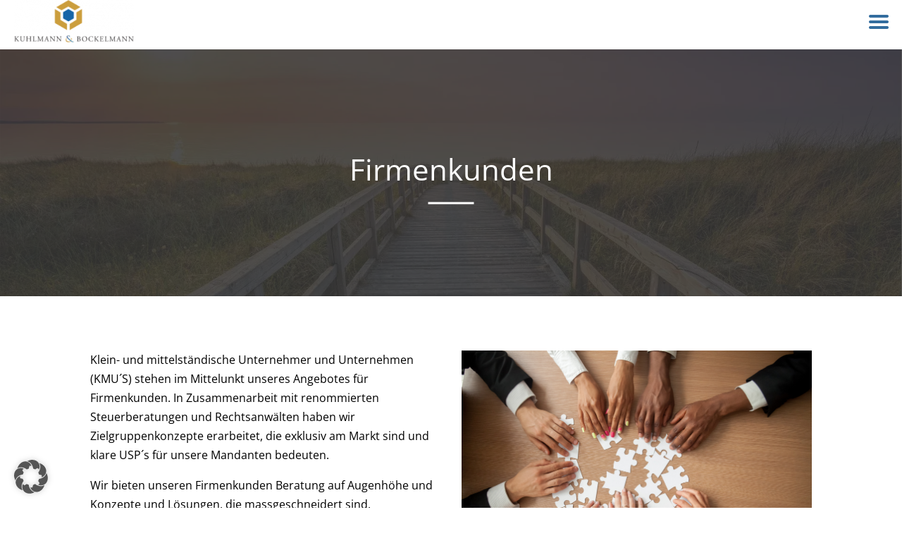

--- FILE ---
content_type: text/css
request_url: https://kuhlmann-bockelmann.de/wp-content/themes/divi-child/style.css?ver=4.27.5
body_size: 42532
content:
/*
Theme Name:     Divi Child
Author:         Elegant Themes
Template: Divi
Text Domain:	   divi-child
Description:    Smart. Flexible. Beautiful. Divi is the most powerful theme in our collection.
*/
/* This file was modified 2019-10-13 by Aspen Grove Studios to customize metadata in header comment */

::-webkit-input-placeholder { /* Chrome/Opera/Safari */
	opacity:1;
}
::-moz-placeholder { /* Firefox 19+ */
	opacity:1;
}
:-ms-input-placeholder { /* IE 10+ */
	opacity:1;
}
:-moz-placeholder { /* Firefox 18- */
	opacity:1;
}
.pt0{
	padding-top: 0!important
}
.pt10{
	padding-top: 10px!important
}
.pt20{
	padding-top: 20px!important
}
.pt30{
	padding-top: 30px!important
}
.pt40{
	padding-top: 40px!important
}
.pt50{
	padding-top: 50px!important
}
.pb0{
	padding-bottom: 0!important
}
.pb10{
	padding-bottom: 10px!important
}
.pb20{
	padding-bottom: 20px!important
}
.pb30{
	padding-bottom: 30px!important
}
.pb40{
	padding-bottom: 40px!important
}
.pb50{
	padding-bottom:50px!important
}
.mt0{
	margin-top: 0!important
}
.mt10{
	margin-top: 10px!important
}
.mt20{
	margin-top: 20px!important
}
.mt30{
	margin-top: 30px!important
}
.mt40{
	margin-top: 40px!important
}
.mt50{
	margin-top: 50px!important
}
.mb0{
	margin-bottom: 0!important
}
.mb10{
	margin-bottom: 10px!important
}
.mb20{
	margin-bottom: 20px!important
}
.mb30{
	margin-bottom: 30px!important
}
.mb40{
	margin-bottom: 40px!important
}
.mb50{
	margin-bottom: 50px!important
}
.dn{
	display: none!important
}
.et_pb_button.primary_btn,
.primary_btn,
.wpkontakt_forms .wpforms-submit{
	transition: all 0.3s;
    background: #01348B;
    box-shadow: 0px 10px 25px rgba(1,52,139,0.15);
    padding: 17px 25px!important;
    display: inline-block;
    border-radius: 2px;
    border: 1px solid #01348B;
    cursor: pointer;
    font-weight: bold;
    font-size: 14px;
    color: #fff;
    line-height: 1.3!important;
    overflow: hidden;
    text-align: center;
    min-width: 200px;
}
.et_pb_button.primary_btn:hover,
.primary_btn:hover{
	border: 1px solid #01348B;
	color: #01348B;
	background: rgba(0,0,0,0);
}
.et_pb_button.primary_btn:hover:after,
.primary_btn:hover:after,
.et_pb_button.secondary_btn:hover:after,
.secondary_btn:hover:after{
	display: none;
}
.et_pb_button.secondary_btn,
.secondary_btn{
	transition: all 0.3s;
    background: rgba(0,0,0,0);
    padding: 17px 25px!important;
    display: inline-block;
    border-radius: 2px;
    border: 1px solid #01348B;
    cursor: pointer;
    font-weight: bold;
    font-size: 14px;
    color: #01348B;
    line-height: 1.3!important;
    overflow: hidden;
    text-align: center;
    min-width: 200px;
}
.et_pb_button.secondary_btn:hover,
.secondary_btn:hover{
	border: 1px solid #01348B;
	color: #fff;
	background: #01348B;
}
ul.social_link{
	display: flex;
	flex-wrap: wrap;
	align-items: center;
}
ul.social_link li{
	margin-right: 7px
}
ul.social_link a{
	display: block;
	background: #01348B;
	color: #fff;
	height: 30px;
	width: 30px;
	line-height: 30px;
	text-align: center;
	transition: all 0.3s;
	border:1px solid #01348B;
}
ul.social_link a:hover{
	border:1px solid #01348B;
	background: rgba(0,0,0,0);
	color:#01348B;
}
.footer_blurb_module .et_pb_main_blurb_image{
    width: 30px;
    margin-right: 10px;
    margin-bottom: 0;
}
.footer_blurb_module .et_pb_blurb_container {
    width: calc(100% - 40px);
    padding-left: 0;
}
.footer_blurb_module .et_pb_blurb_content {
    display: flex;
    flex-wrap: wrap;
    align-items: center;
}
.wpkontakt_forms input[type='text'], 
.wpkontakt_forms input[type='tel'], 
.wpkontakt_forms input[type='email'], 
.wpkontakt_forms select, .wpkontakt_forms textarea {
    width: 100%!important;
    border: none!important;
    border-bottom: 2.06672px solid rgba(196, 196, 196, 0.2)!important;
    font-size: 16px!important;
    transition: all 0.3s!important;
    margin-bottom: 5px!important;
    max-width: 100%!important;
    height: auto!important;
}
.wpkontakt_forms div.wpforms-container-full .wpforms-form .wpforms-captcha-math input {
    width: 100px!important;
}
.wpkontakt_forms .wpforms-field-checkbox a, 
.wpforms_das_sind .wpforms-field-checkbox a, 
.wpforms_kunden .wpforms-field-checkbox a {
    color: #2D334A;
    text-decoration: underline;
}
.sidebarbox{
	position: fixed;
    top: 50%;
    right: 0;
    transform: translate(0,-50%);
    z-index: 99999;
}
.sidebarbox ul{
	list-style: none!important;
	padding: 0!important
}
.sidebarbox{
    display: block;
    background: #01348b;
    border-bottom: 1px solid #fff;
    font-size: 18px;
    padding:15px 10px;
    color: #fff;
    transform: translate(calc(100% - 80px),-50%);
    transition: all 0.3s;
    padding-left: 80px;
    max-width: 350px;
}
.sidebarbox h4{
	font-weight: bold;
    color: #fff;
    line-height: 1.2;
}
.sidebarbox p{
    line-height: 1.5;
    color: #fff;
    font-size: 16px;
}
.sidebarbox li:last-child a{
	border-bottom: none;
}
.sidebarbox .sidebar-box-image{
	display: inline-block;
    margin-right: 20px;
    position: absolute;
    left: 10px;
    top: 50%;
    transform: translate(0,-50%);
    height: 50px;
    width: 50px;
    margin-left: 10px;
}
.sidebarbox:hover{
	transform: translate(0,-50%);
}
.sidebarbox a{
    color: #fff;
    text-decoration: underline;
    margin-top: 10px;
    display: inline-block;
    font-weight: bold;
    font-size: 18px;
}
@font-face {
    font-family: 'Roboto Slab';
    src: url('/wp-content/themes/divi-child/fonts/RobotoSlab-Bold.woff2') format('woff2'),
        url('/wp-content/themes/divi-child/fonts/RobotoSlab-Bold.woff') format('woff');
    font-weight: bold;
    font-style: normal;
    font-display: swap;
}
@font-face {
    font-family: 'Roboto Slab';
    src: url('/wp-content/themes/divi-child/fonts/RobotoSlab-Black.woff2') format('woff2'),
        url('/wp-content/themes/divi-child/fonts/RobotoSlab-Black.woff') format('woff');
    font-weight: 900;
    font-style: normal;
    font-display: swap;
}
@font-face {
    font-family: 'Roboto Slab';
    src: url('/wp-content/themes/divi-child/fonts/RobotoSlab-ExtraBold.woff2') format('woff2'),
        url('/wp-content/themes/divi-child/fonts/RobotoSlab-ExtraBold.woff') format('woff');
    font-weight: bold;
    font-style: normal;
    font-display: swap;
}
@font-face {
    font-family: 'Roboto Slab';
    src: url('/wp-content/themes/divi-child/fonts/RobotoSlab-Light.woff2') format('woff2'),
        url('/wp-content/themes/divi-child/fonts/RobotoSlab-Light.woff') format('woff');
    font-weight: 300;
    font-style: normal;
    font-display: swap;
}
@font-face {
    font-family: 'Roboto Slab';
    src: url('/wp-content/themes/divi-child/fonts/RobotoSlab-ExtraLight.woff2') format('woff2'),
        url('/wp-content/themes/divi-child/fonts/RobotoSlab-ExtraLight.woff') format('woff');
    font-weight: 200;
    font-style: normal;
    font-display: swap;
}
@font-face {
    font-family: 'Roboto Slab';
    src: url('/wp-content/themes/divi-child/fonts/RobotoSlab-Thin.woff2') format('woff2'),
        url('/wp-content/themes/divi-child/fonts/RobotoSlab-Thin.woff') format('woff');
    font-weight: 100;
    font-style: normal;
    font-display: swap;
}
@font-face {
    font-family: 'Roboto Slab';
    src: url('/wp-content/themes/divi-child/fonts/RobotoSlab-Medium.woff2') format('woff2'),
        url('/wp-content/themes/divi-child/fonts/RobotoSlab-Medium.woff') format('woff');
    font-weight: 500;
    font-style: normal;
    font-display: swap;
}
@font-face {
    font-family: 'Roboto Slab';
    src: url('/wp-content/themes/divi-child/fonts/RobotoSlab-SemiBold.woff2') format('woff2'),
        url('/wp-content/themes/divi-child/fonts/RobotoSlab-SemiBold.woff') format('woff');
    font-weight: 600;
    font-style: normal;
    font-display: swap;
}
@font-face {
    font-family: 'Roboto Slab';
    src: url('/wp-content/themes/divi-child/fonts/RobotoSlab-Regular.woff2') format('woff2'),
        url('/wp-content/themes/divi-child/fonts/RobotoSlab-Regular.woff') format('woff');
    font-weight: normal;
    font-style: normal;
    font-display: swap;
}
@font-face {
    font-family: 'Open Sans';
    src: url('/wp-content/themes/divi-child/fonts/OpenSans-BoldItalic.woff2') format('woff2'),
        url('/wp-content/themes/divi-child/fonts/OpenSans-BoldItalic.woff') format('woff');
    font-weight: bold;
    font-style: italic;
    font-display: swap;
}
@font-face {
    font-family: 'Open Sans';
    src: url('/wp-content/themes/divi-child/fonts/OpenSans-Bold.woff2') format('woff2'),
        url('/wp-content/themes/divi-child/fonts/OpenSans-Bold.woff') format('woff');
    font-weight: bold;
    font-style: normal;
    font-display: swap;
}
@font-face {
    font-family: 'Open Sans';
    src: url('/wp-content/themes/divi-child/fonts/OpenSans-ExtraBold.woff2') format('woff2'),
        url('/wp-content/themes/divi-child/fonts/OpenSans-ExtraBold.woff') format('woff');
    font-weight: bold;
    font-style: normal;
    font-display: swap;
}
@font-face {
    font-family: 'Open Sans';
    src: url('/wp-content/themes/divi-child/fonts/OpenSans-Medium.woff2') format('woff2'),
        url('/wp-content/themes/divi-child/fonts/OpenSans-Medium.woff') format('woff');
    font-weight: 500;
    font-style: normal;
    font-display: swap;
}
@font-face {
    font-family: 'Open Sans';
    src: url('/wp-content/themes/divi-child/fonts/OpenSans-Italic.woff2') format('woff2'),
        url('/wp-content/themes/divi-child/fonts/OpenSans-Italic.woff') format('woff');
    font-weight: normal;
    font-style: italic;
    font-display: swap;
}
@font-face {
    font-family: 'Open Sans';
    src: url('/wp-content/themes/divi-child/fonts/OpenSans-Regular.woff2') format('woff2'),
        url('/wp-content/themes/divi-child/fonts/OpenSans-Regular.woff') format('woff');
    font-weight: normal;
    font-style: normal;
    font-display: swap;
}
@font-face {
    font-family: 'Open Sans';
    src: url('/wp-content/themes/divi-child/fonts/OpenSans-Light.woff2') format('woff2'),
        url('/wp-content/themes/divi-child/fonts/OpenSans-Light.woff') format('woff');
    font-weight: 300;
    font-style: normal;
    font-display: swap;
}
@font-face {
    font-family: 'Open Sans';
    src: url('/wp-content/themes/divi-child/fonts/OpenSans-ExtraBoldItalic.woff2') format('woff2'),
        url('/wp-content/themes/divi-child/fonts/OpenSans-ExtraBoldItalic.woff') format('woff');
    font-weight: bold;
    font-style: italic;
    font-display: swap;
}
@font-face {
    font-family: 'Open Sans';
    src: url('/wp-content/themes/divi-child/fonts/OpenSans-MediumItalic.woff2') format('woff2'),
        url('/wp-content/themes/divi-child/fonts/OpenSans-MediumItalic.woff') format('woff');
    font-weight: 500;
    font-style: italic;
    font-display: swap;
}
@font-face {
    font-family: 'Open Sans';
    src: url('/wp-content/themes/divi-child/fonts/OpenSans-LightItalic.woff2') format('woff2'),
        url('/wp-content/themes/divi-child/fonts/OpenSans-LightItalic.woff') format('woff');
    font-weight: 300;
    font-style: italic;
    font-display: swap;
}
@font-face {
    font-family: 'Open Sans';
    src: url('/wp-content/themes/divi-child/fonts/OpenSans-SemiBold.woff2') format('woff2'),
        url('/wp-content/themes/divi-child/fonts/OpenSans-SemiBold.woff') format('woff');
    font-weight: 600;
    font-style: normal;
    font-display: swap;
}
@font-face {
    font-family: 'Open Sans';
    src: url('/wp-content/themes/divi-child/fonts/OpenSans-SemiBoldItalic.woff2') format('woff2'),
        url('/wp-content/themes/divi-child/fonts/OpenSans-SemiBoldItalic.woff') format('woff');
    font-weight: 600;
    font-style: italic;
    font-display: swap;
}
body,
body p,
body p a,
body a,
body ul li,
body ul li a,
body h1,
body h2,
body h3,
body h4,
body h5,
body h6{
	font-family: 'Open Sans', sans-serif !important;
}
body .fonts_roboto h4,
body .fonts_roboto h2,
body .fonts_roboto .et_pb_blurb_description,
body .fonts_roboto .et_pb_blurb_description p{
	font-family: 'Roboto Slab', sans-serif !important;
}
.full_image_width .et_pb_image_wrap, 
.full_image_width .et_pb_image_wrap img {
    width: 100% !important;
    max-width: 100% !important;
}
.fonts_20 p, 
.fonts_20 strong,
.custom_toggel_block .et_pb_module.et_pb_toggle .et_pb_toggle_content strong{
  font-weight: 600 !important;
}
.fonts_20 .et_pb_code_inner, 
.fonts_20 .et_pb_code_inner p,
.fonts_20 .et_pb_text_inner, 
.fonts_20 .et_pb_text_inner p,
.fonts_20 .et_pb_blurb_description,
.fonts_20 .et_pb_blurb_description p,
.five_col_blurb .et_pb_blurb_description, 
.five_col_blurb .et_pb_blurb_description p,
.softwarewelt_blurb .et_pb_blurb_description, 
.softwarewelt_blurb .et_pb_blurb_description p,
.circle_list_class ul li,
.round_circle_list_class ul li,
.custom_toggel_block .et_pb_module.et_pb_toggle .et_pb_toggle_content,
.custom_toggel_block .et_pb_module.et_pb_toggle .et_pb_toggle_content p,
.custom_faq_section_row .et_pb_module.et_pb_toggle .et_pb_toggle_content, 
.custom_faq_section_row .et_pb_module.et_pb_toggle .et_pb_toggle_content p,
.nachh_blurb .et_pb_blurb_container .et_pb_blurb_description, 
.nachh_blurb .et_pb_blurb_container .et_pb_blurb_description p,
.touch_info_blurb .et_pb_blurb_description,
.touch_info_blurb .et_pb_blurb_description p,
.kontakt_blurb .et_pb_blurb_container .et_pb_module_header,
.number_blurb .et_pb_blurb_container .et_pb_blurb_description, 
.number_blurb .et_pb_blurb_container .et_pb_blurb_description p,
.proinfo_blurb .et_pb_blurb_description, 
.proinfo_blurb .et_pb_blurb_description p{
    font-size: 16px !important;
	font-weight: 400 !important;
	color: #000;
	line-height: 27px;
}
body .white_text h1,
body .white_text h2,
body .white_text h3,
body .white_text h4,
body .white_text h5,
body .white_text h6,
body .white_text .et_pb_text_inner,
body .white_text .et_pb_text_inner p,
body .white_text .et_pb_text_inner ul li,
body .white_text .et_pb_text_inner ul li a {
    color: #fff !important;
}
body .text_center h1,
body .text_center h2,
body .text_center h3,
body .text_center h4,
body .text_center h5,
body .text_center h6,
.text_center .et_pb_text_inner {
    text-align: center;
}
body .text_right h1,
body .text_right h2,
body .text_right h3,
body .text_right h4,
body .text_right h5,
body .text_right h6,
.text_right .et_pb_text_inner {
    text-align: right;
}
.common_htags h1 {
    font-size: 38px !important;
    font-weight: 600;
	color: #333;
	line-height: 135%;
}
.common_htags h2{
    font-size: 28px !important;
    font-weight: 600;
	color: #333;
	line-height: 130%;
}
.common_htags h3 {
    font-size: 28px;
	font-weight: 600;
	color: #333;
}
.common_htags h4 {
    font-size: 24px;
	font-weight: 600;
	color: #333;
	line-height: 36px;
}
.common_htags h6 {
  font-size: 22px;
  font-weight: 400;
  color: #333;
  font-family: 'Roboto Slab' !important;
  text-transform: inherit;
}
.common_htags h2 span {
  display: block;
  font-weight: 300;
}
.et_pb_blurb_content {
  max-width: 100% !important;
}
body #page-container .et_pb_section .et_pb_button.common_button.common_full_width_button{
	width:100% !important;
}
body #page-container .et_pb_section .et_pb_button.common_button,
body #page-container .et_pb_section .wpforms-submit,
.home_main_section_slider .et_pb_button_wrapper a.et_pb_button.et_pb_more_button{
  border: 1px solid #336D9E !important;
  color: #fff !important;
  background: #336D9E !important;
  padding: 10px 25px !important;
  border-radius: 30px !important;
  font-size: 16px;
  letter-spacing: 0.02em;
  min-width: 230px;
  font-weight: 500;
  position: relative;
  text-align: center;
  transition: all 300ms ease 0ms;
}
body #page-container .et_pb_section .et_pb_button.common_button.common_green_btn{
	border: 1px solid #246B26 !important;
	background: #246B26 !important;
}
body #page-container .et_pb_section .et_pb_button.common_button.common_green_btn:hover{
	border: 1px solid #246B26 !important;
	background: transparent !important;
	color: #246B26 !important;
}
body #page-container .et_pb_section .et_pb_button.common_button:hover,
body #page-container .et_pb_section .wpforms-submit:hover,
.home_main_section_slider .et_pb_button_wrapper a.et_pb_button.et_pb_more_button:hover{
	border: 1px solid #DCDCDC !important;
	background: #DCDCDC !important;
	padding: 10px 25px !important;
	color: #000 !important;
}
body #page-container .et_pb_section .wpforms-submit, 
body #page-container .et_pb_section .wpforms-submit:hover {
  padding: 12px 16px !important;
  font-size: 16px !important;
}
.contact_main_section_col_right .wpforms-form .wpforms-field-container .wpforms-field input[type='text'], 
.contact_main_section_col_right .wpforms-form .wpforms-field-container .wpforms-field input[type='tel'], 
.contact_main_section_col_right .wpforms-form .wpforms-field-container .wpforms-field input[type='email'], 
.contact_main_section_col_right .wpforms-form .wpforms-field-container .wpforms-field input[type='url'],
.contact_main_section_col_right .wpforms-form .wpforms-field-container .wpforms-field select, 
.contact_main_section_col_right .wpforms-form .wpforms-field-container .wpforms-field textarea{
	width: 100% !important;
	max-width: 100% !important;
	background: #fff;
	border-radius: 1px;
	color: rgba(0, 0, 0, 0.25);
	font-size: 15px;
	font-weight: 400;
	height: 45px;
	border: 1px solid #cbd6e2 !important;
	padding: 10px 15px;
}
.contact_main_section_col_right .wpforms-form .wpforms-field-container .wpforms-field textarea{
	height:150px !important;
}
.contact_main_section_col_right #wpforms-54444 {
  margin-bottom: 0 !important;
}
body .contact_main_section_col_right .wpforms-form .wpforms-field-container .wpforms-field-label {
  font-size: 16px !important;
  font-weight: 500;
  color: #00 !important;
}
.et_pb_menu--without-logo .et_pb_menu__menu > nav > ul > li {
  margin-top: 0 !important;
}
.header_main_menu .et_pb_menu__wrap {
  background: transparent !important;
}
.header_main_menu .et_pb_menu__menu,
.header_main_menu .et_pb_menu__menu .et-menu-nav,
.header_main_menu .et_pb_menu__menu .et-menu-nav ul.et-menu {
  width: 100%;
  justify-content: flex-end;
  align-items: center;
}
.header_main_menu .et_pb_menu__menu .et-menu-nav{
	width: 100%;
}
.header_main_menu .et_pb_menu__menu .et-menu-nav ul.et-menu .menu-item.current-menu-item > a{
	color: #0274be !important;
}
.header_main_menu .et_pb_menu__menu .et-menu-nav ul.et-menu .menu-item a {
  display: block !important;
  font-size: 13px;
  text-align: center;
  padding: 5px;
  margin: 0;
  line-height: 24px;
  color: #000 !important;
  font-weight: 400;
  text-transform: uppercase;
}
.header_main_menu .et_pb_menu__menu .et-menu-nav ul.et-menu .menu-item a:hover{
	color: #0274be !important;
}
.header_main_menu .et-menu .menu-item-has-children > a:first-child::after {
  content: "\33" !important;
  font-family: etmodules !important;
  top: 50%;
  right: 0;
  transform: translate(80%,-55%);
  font-weight: 400;
  font-size: 22px;
}
.et-db #et-boc .et-l .header_main_menu .et_pb_menu__wrap .et_pb_menu__menu .et-menu-nav ul.sub-menu {
  background: #fff !important;
  border: 1px solid #eaeaea !important;
  width: 320px !important;
  padding-top: 7px !important;
  padding-bottom: 7px !important;
}
.et-db #et-boc .et-l .header_main_menu .et_pb_menu__menu .et-menu-nav ul.et-menu .menu-item a:hover{
	background-color: transparent !important;
	opacity: 1;
}
.et-db #et-boc .et-l .header_main_menu .et_pb_menu__wrap .et_pb_menu__menu .et-menu-nav ul.sub-menu li {
  border-bottom: 0 !important;
  width: 100% !important;
  border-bottom: 1px solid #eaeaea !important;
}
.et-db #et-boc .et-l .header_main_menu .et_pb_menu__wrap .et_pb_menu__menu .et-menu-nav ul.sub-menu li.current-menu-item a,
.et-db #et-boc .et-l .header_main_menu .et_pb_menu__wrap .et_pb_menu__menu .et-menu-nav ul.sub-menu li:hover a{
	color: #1766a8 !important;
}
.et-db #et-boc .et-l .header_main_menu .et_pb_menu__wrap .et_pb_menu__menu .et-menu-nav ul.sub-menu li:last-child {
  border-bottom: 0px solid #fff !important;
}
.et-db #et-boc .et-l .header_main_menu .et_pb_menu__wrap .et_pb_menu__menu .et-menu-nav ul.sub-menu li a {
  color: rgba(0, 0, 0, 0.85) !important;
  text-align: left !important;
  display: block;
  width: 270px;
  padding: 8px 0;
}
.header_main_menu ul.et-menu li:hover ul.sub-menu li a::before{
	display:none;
}
.header_main_menu .et_pb_menu__menu .et-menu-nav ul.et-menu .menu-item.kontakt_menu_button a {
  background: #1766a8 !important;
  color: #fff !important;
  padding: 9px 28px !important;
  display: inline-block !important;
  font-weight: 400;
  border:1px solid #1766a8 !important;
}
.et-db #et-boc .et-l .header_main_menu .et_pb_menu__menu .et-menu-nav ul.et-menu .menu-item.kontakt_menu_button a:hover{
	background: transparent !important;
	color: #1766a8 !important;
	border:1px solid #1766a8 !important;
}
.hed_top_menu ul {
  list-style: none;
  padding: 0;
  display: flex;
  justify-content: flex-end;
}
.hed_top_menu ul li a {
  color: #fff;
  display: block;
  font-size: 15px;
  transition: all 0.3s;
  margin-left: 1rem;
}

.hed_top_menu ul li a:hover,
.footer_menu_list ul li a:hover,
.foo_blurb .et_pb_blurb_content h4.et_pb_module_header a:hover {
  text-decoration: underline;
}
.header_Top_section .et_pb_row {
  padding: 10px 0;
}
.header_main_section_row {
  display: flex;
  align-items: center;
  padding: 10px 0 !important;
}
.foo_blurb .et_pb_blurb_content {
  display: flex;
  align-items: center;
}
.foo_blurb .et_pb_blurb_content .et_pb_main_blurb_image {
  margin: 0 !important;
}
.foo_blurb .et_pb_blurb_content .et_pb_main_blurb_image .et-pb-icon {
  font-size: 20px;
}
.foo_blurb .et_pb_blurb_content h4.et_pb_module_header {
  padding: 0;
  font-size: 16px;
  transition: all 0.3s;
  color:#fff !important;
}
.foo_blurb .et_pb_blurb_content .et_pb_blurb_container {
  padding: 0;
}
.footer_menu_list ul {
  list-style: none;
  padding: 0;
}
.footer_menu_list ul li a {
  color: #fff;
  font-size: 16px;
  transition: all 0.3s;
  margin-bottom: 5px !important;
  display: inline-block;
}
.footer_main_section_row .et_pb_module.et_pb_text.common_htags {
  margin-bottom: 1rem !important;
}
.footer_social_block ul {
  list-style: none;
  padding: 0;
  display: flex;
  justify-content: flex-end;
}
.footer_social_block ul li a {
  color: #fff;
  margin-left: 2.5rem;
}
.footer_Bottom_section_row {
  padding: 10px 0 !important;
}
.footer_Bottom_section {
  border-top: 1px solid #3d3d3d !important;
}
.footer_main_section {
  padding: 1.5rem 0 !important;
}
.home_main_section_slider h2.et_pb_slide_title, 
.home_main_section_slider h2.et_pb_slide_title a {
  font-size: 36px;
  font-weight: 700;
  letter-spacing: 0.4px;
  line-height: 105%;
}
.home_main_section_slider .et_pb_slide_description {
  padding: 15rem 0 !important;
}
.home_main_section_slider .et_pb_button_wrapper {
  margin-top: 1rem;
}
.leben_blurb h4.et_pb_module_header {
  font-weight: 700;
  font-size: 16px;
  text-align: center;
}
.read_more_btn {
  display: inline-block;
  color: #336d9e;
  font-weight: 500;
}
.read_more_btn.intro_active {
  margin-top: 1rem;
}
.imgae_over_hed {
  display: flex;
  align-items: center;
  justify-content: center;
  min-height: 300px;
  margin-bottom: 3rem !important;
}
.imgae_over_hed h6 {
  color: #fff;
  padding: 0;
  font-size: 28px;
  font-weight: 500;
}
.five_col_blurb h4.et_pb_module_header {
  font-size: 16px;
  text-align: center;
  font-weight: 700;
  line-height: 27px;
  padding-bottom: 0 !important;
}
.five_col_blurb .et_pb_blurb_description {
  text-align: center;
}
.five_col_blurb .et_pb_main_blurb_image {
  margin-bottom: 10px;
}
.five_col_blurb .et_pb_main_blurb_image img {
  height: 50px;
  width: auto !important;
}
.kontact_blurb .et_pb_blurb_content {
  display: flex;
}
.kontact_blurb .et_pb_blurb_content .et_pb_main_blurb_image {
  margin-bottom: 0 !important;
  width: 30px !important;
}
.kontact_blurb .et_pb_blurb_content .et_pb_main_blurb_image .et-pb-icon {
  font-size: 26px;
}
.kontact_blurb .et_pb_blurb_content .et_pb_blurb_container {
  width: 85%;
  padding-left: 8px;
}
.kontact_blurb .et_pb_blurb_content .et_pb_blurb_container h4.et_pb_module_header {
  font-size: 16px !important;
  padding: 0 !important;
  font-weight: 400;
  line-height: 27px;
}
.kontact_blurb {
  margin-bottom: 1rem !important;
}
.main_secondary_section {
  min-height: 350px;
  display: flex;
  flex-wrap: wrap;
  align-items: center;
}
.main_secondary_section .common_htags h1 {
  font-size: 52px !important;
  font-weight: 400;
  color: #333;
  line-height: 135%;
  position: relative;
}
.main_secondary_section .common_htags h1:after{
	content:"";
	border-bottom:2px solid #fff !important;
	width:40px;
	left:50%;
	bottom:0;
	position:absolute;
}
.main_secondary_section .common_htags h1::after {
  content: "";
  border-bottom: 3px solid #fff !important;
  width: 65px;
  left: 50%;
  bottom: -15px;
  position: absolute;
  transform: translate(-50%,50%);
}
.last_contact_section .last_contact_section_row,
.last_contact_section .last_contact_section_row h2 {
  padding: 0 !important;
}
.softwarewelt_section_row .et_pb_column {
  border: 1px solid #ccc;
  background: #fff;
  padding: 1rem;
  border-bottom: 5px solid #1766a8;
  transition: all 300ms ease 0ms;
}
.softwarewelt_section_row .et_pb_column:hover {
  transform: translate(0,-10px);
  transition: all 300ms ease 0ms;
}
.softwarewelt_blurb h4.et_pb_module_header {
  text-align: center;
  color: #333 !important;
  font-size: 20px;
  font-weight: 600;
}
.softwarewelt_blurb .et_pb_blurb_description, 
.softwarewelt_blurb .et_pb_blurb_description p {
  text-align: center;
}
.header_main_section_row .et_pb_column.logo_column {
  width: 18.75%;
}
.header_main_section_row .et_pb_column.menu_column {
  width: 85.25%;
}
.arbeitgeber_four_row .softwarewelt_blurb h4.et_pb_module_header {
  text-align: center;
  color: #000 !important;
  font-size: 17px;
  font-weight: 600;
  line-height: 27px;
}
.arbeitgeber_four_row .softwarewelt_blurb .et_pb_main_blurb_image img {
  height: 200px;
  width: auto !important;
}
.circle_list_class ul,
.round_circle_list_class ul {
  margin-left: 5px;
  list-style: none;
  padding: 0 !important;
}
.circle_list_class li {
  position: relative;
  padding-left: 20px;
  margin-bottom: 8px;
}
.circle_list_class li::before {
  content: "";
  height: 8px;
  width: 8px;
  background: #1766a8;
  position: absolute;
  top: 10px;
  left: 0;
  border-radius: 100%;
}
.custom_toggel_block .et_pb_module.et_pb_toggle {
  background: #fff !important;
  border: 0 !important;
  padding: 25px 20px !important;
}
.custom_toggel_block .et_pb_module.et_pb_toggle h5.et_pb_toggle_title {
  color: #000;
  font-size: 18px;
  font-weight: 600;
  line-height: 24px;
  padding-right: 0 !important;
  padding-left: 35px;
}
.custom_toggel_block .et_pb_module.et_pb_toggle h5.et_pb_toggle_title::before {
  font-size: 26px !important;
  color: #1766a8;
  font-weight: 700 !important;
  left: 0 !important;
  right: auto !important;
}
.team_blurb .et_pb_blurb_content {
  display: flex;
  align-items: center;
}
.team_blurb .et_pb_blurb_content .et_pb_main_blurb_image {
  margin: 0 !important;
  width: 25px !important;
}
.team_blurb .et_pb_blurb_content .et_pb_main_blurb_image .et-pb-icon {
  font-size: 20px;
}
.team_blurb .et_pb_blurb_content .et_pb_blurb_container {
  padding: 5px;
  width: 85%;
}
.team_blurb .et_pb_blurb_content .et_pb_blurb_container h4 {
  font-size: 16px;
  line-height: 24px;
  padding: 0 !important;
}
.team_blurb {
  margin-bottom: 0px !important;
}
.et_pb_row.get_touch_section_row {
  box-shadow: 0px 0px 50px -10px rgba(0,0,0,0.13);
  padding: 2rem !important;
  background: #fff !important;
  margin-top: -10rem;
}
.et_pb_row.get_touch_section_row .et_pb_column {
  border: 1px solid rgba(122,122,122,0.25);
  padding: 2rem;
}
.touch_info_blurb .et_pb_main_blurb_image {
  margin-bottom: 15px !important;
}
.touch_info_blurb .et_pb_main_blurb_image .et-pb-icon {
  color: #8bc34a;
  font-size: 30px;
}
.touch_info_blurb .et_pb_blurb_description,
.touch_info_blurb .et_pb_blurb_description p {
  text-align: center;
}
.get_touch_section {
  background: transparent !important;
}
.get_in_touch_main_section .et_pb_row.get_in_touch_main_section_row {
  margin-bottom: 4rem;
}
.custom_faq_section_row .et_pb_module.et_pb_toggle {
  background: #fff !important;
  border: 0;
  border-bottom: 1px solid #f7e9d4 !important;
}
.custom_faq_section_row .et_pb_module.et_pb_toggle .et_pb_toggle_title {
  color: #000;
  font-size: 18px;
  font-weight: 600;
  line-height: 27px;
}
.custom_faq_section_row .et_pb_module.et_pb_toggle .et_pb_toggle_title:before{
	color:#000 !important;
	font-size:20px !important;
}
.et_pb_module.kontakt_blurb {
  border-bottom: 1px solid #ddd;
  padding: 10px 0 !important;
  margin-bottom: 0px !important;
}
.et_pb_module.kontakt_blurb.last_blurb{
	margin-bottom:1.5rem !important;
	border:0 !important;
}
.kontakt_blurb .et-pb-icon {
  font-size: 24px;
}
.contact_main_col {
  box-shadow: 0px 0px 30px 4px rgba(0,0,0,0.04);
  padding: 2rem !important;
}
.privatkunden_four_row h4.et_pb_module_header {
  font-size: 18px;
  font-weight: 600;
  line-height: 27px;
}
.privatkunden_four_row .et_pb_module.et_pb_blurb .et_pb_main_blurb_image{
  margin-bottom: 10px !important;
}
.privatkunden_four_row .et_pb_module.et_pb_blurb img {
  width: 170px;
}
.img_with_border img {
  border: 2px solid #000;
}
.image_custom_slider .et_pb_module.et_pb_image{
	margin-bottom:1rem !important;
}
.image_custom_slider .slick-dots {
  list-style: none;
  padding: 0;
  display: flex;
  justify-content: center;
}
.image_custom_slider .slick-dots li button {
  font-size: 0;
  border: 0;
  width: 10px;
  height: 10px;
  border-radius: 50%;
  background: #ccc;
  margin: 0 4px;
  cursor:pointer;
}
.image_custom_slider .slick-dots li.slick-active button{
	background: #000;
}
.round_circle_list_class li {
  position: relative;
  padding-left: 25px;
  margin-bottom: 15px;
}
.round_circle_list_class li::before {
  content: "\e052" !important;
  font-family: etmodules !important;
  position: absolute;
  top: 50%;
  left: 0;
  border-radius: 100%;
  transform: translate(-50%,-50%);
  font-size: 20px;
}
.round_circle_list_class.round_right_arrow li::before{
	content: "\e046" !important;
}
.round_circle_list_class.round_right_arrow.blue_color li::before{
	color:#2B5DA5 !important;
}
.hed_with_border.common_htags h4 {
  position: relative;
}
.hed_with_border.common_htags h4::before {
  content: "";
  position: absolute;
  border-bottom: 2px solid #0274be;
  width: 150px;
  left: 50%;
  bottom: 0;
  transform: translate(-50%,0%);
}
.pro_blurb .et_pb_blurb_content .et_pb_main_blurb_image .et-pb-icon {
  font-size: 17px;
}
.pro_blurb .et_pb_blurb_content .et_pb_blurb_container {
  padding: 0 !important;
}
.pro_blurb .et_pb_blurb_content .et_pb_blurb_container .et_pb_module_header {
  padding: 0 !important;
  color: #336d9e;
  font-size: 16px;
  text-decoration: underline;
  font-weight: 600;
  line-height: 22px;
}
.kundenstimmen_content_block p {
  text-align: center;
  font-size: 16px;
  font-weight: 400;
  font-style: italic;
}
.kundenstimmen_main_block .authore_kunden {
  display: flex;
  justify-content: center;
  align-items: center;
  margin-top:1.5rem;
}
.kundenstimmen_main_block .authore_kunden .kunde_img img {
  width: 60px;
  border-radius: 50%;
}
.kundenstimmen_main_block .authore_kunden .kunde_img{
	margin-right:15px;
}
.kunde_content.blank_image, .kunde_content.blank_image p,
.kundenstimmen_main_block .kunde_content.blank_image, .kundenstimmen_main_block .kunde_content.blank_image p {
  text-align: center !important;
}
.kundenstimmen_main_block .kunde_content p {
  padding-bottom: 0 !important;
  font-size: 15px;
  line-height: 22px;
  font-style: normal !important;
  text-align: left !important;
}
.kundenstimmen_main_block.et_pb_module.et_pb_code {
  margin-bottom: 2rem !important;
}
.nachh_blurb .et_pb_blurb_container h4.et_pb_module_header {
  text-align: center;
  font-size: 18px;
  font-weight: 600;
  color: #246B26;
}
.nachh_blurb .et_pb_blurb_container .et_pb_blurb_description, 
.nachh_blurb .et_pb_blurb_container .et_pb_blurb_description p {
  text-align: center;
}
.number_blurb .et_pb_main_blurb_image {
  width: 40px !important;
}
.number_blurb .et_pb_blurb_container h4.et_pb_module_header {
  font-size: 22px !important;
  line-height: 24px !important;
  color: #333 !important;
  font-weight: 600;
}
.moglichkeiten_section_row {
  max-width: 767px !important;
  box-shadow: 8px 8px 25px -5px rgba(0, 0, 0, 0.2);
  background: #F8F9FA !important;
  padding: 2rem !important;
}
.green_pro_blurb h4.et_pb_module_header {
  text-align: center;
  font-weight: 600;
  font-size: 22px;
  line-height: 27px;
}
.green_pro_blurb .et_pb_main_blurb_image .et-pb-icon {
  color: #246b26 !important;
  font-size: 24px !important;
}
.prot_blurb_hed h6 {
  color: #7a7a7a;
  font-size: 18px;
  font-weight: 600;
}
.proinfo_blurb .et_pb_main_blurb_image .et-pb-icon {
  color: #246b26 !important;
  font-size: 24px !important;
}
.kb_cus_blurb .et_pb_main_blurb_image img {
  height: 250px;
  object-fit: cover;
}
.kb_cus_blurb .et_pb_blurb_container .et_pb_blurb_description, 
.kb_cus_blurb .et_pb_blurb_container .et_pb_blurb_description p {
  text-align: center;
}
.kb_cus_blurb .et_pb_blurb_container .et_pb_blurb_description a {
  text-decoration: underline;
}
.video_56_p .et_pb_video_box .fluid-width-video-wrapper {
  padding-top: 56% !important;
}
.zeitkongruente_first_row .common_htags h3 {
  font-size: 28px;
  font-weight: 400;
  color: #333;
  line-height: 150%;
}
.et_pb_section .et_pb_row.full_widht_row {
  width: 100% !important;
  max-width: 100% !important;
  padding:0 !important;
}
.secondary_second_row .et_pb_column {
  background: #969696;
  transition: background 0.3s, border 0.3s, border-radius 0.3s, box-shadow 0.3s;
  padding: 1.2rem 10px !important;
}
.secondary_second_row .et_pb_column.Second_row_center_col {
  background: #716F6F !important;
}
.secondary_second_row .et_pb_column:hover{
  background:#5666A2 !important;		
}
.secondary_first_row_col {
  background: #CCD2FCCC !important;
  padding: 2rem 2rem 2rem 5rem !important;
}
.sec_hed_blurb .et_pb_main_blurb_image .et_pb_image_wrap .et-pb-icon {
  font-size: 18px;
}
.sec_hed_blurb .et_pb_blurb_container {
  padding: 0 !important;
}
.sec_hed_blurb .et_pb_blurb_container h4.et_pb_module_header {
  padding: 0;
  font-size: 16px;
  font-weight: 400;
  color: #000;
  line-height: 27px;
}
.warum_main_row div.wpforms-container-full .wpforms-form .wpforms-one-half, 
.warum_main_row div.wpforms-container-full .wpforms-form .wpforms-three-sixths, 
.warum_main_row div.wpforms-container-full .wpforms-form .wpforms-two-fourths {
  width: 100% !important;
  margin: 0 !important;
}
.warum_main_row #wpforms-54988 {
  margin: 0 !important;
}
.custom_blog_row .am__title, 
.custom_blog_row .am__title a {
  font-size: 20px;
  line-height: 27px;
  font-weight: 600;
}
.custom_blog_row .am_post_grid.am__col-3.am_layout_1 .am_grid_col {
  -ms-flex: 0 0 25%;
  -webkit-box-flex: 0;
  -webkit-flex: 0 0 25%;
  flex: 0 0 25%;
  max-width: 0 0 25%;
}
.custom_blog_row .am_post_grid.am__col-3.am_layout_1 .am_grid_col .am_single_grid {
  box-shadow: initial !important;
}
.custom_blog_row .am_post_grid.am__col-3.am_layout_1 .am_grid_col .am_single_grid .am_cont {
  padding-left: 0;
  padding-right: 0;
}
.custom_blog_row .am_post_grid.am__col-3.am_layout_1 .am_grid_col .gm_read_more .am__readmore.am__read_more_link {
  color: #1766a8 !important;
  font-weight: 600;
}
.custom_blog_row .am_post_grid.am__col-3.am_layout_1 .am_grid_col .gm_read_more .am__readmore.am__read_more_link:hover{
	text-decoration:underline !important;
}
.single-post .et-l.et-l--header,
.search-results .et-l.et-l--header{
  border-bottom: 1px solid #ccc;
}
.single_post_main_section_row .et-l.et-l--post .et_pb_section {
  padding: 0 !important;
}
.single_post_main_section_row .et-l.et-l--post .et_pb_section .et_pb_row {
  max-width: 100% !important;
  width: 100% !important;
}
.single_post_main_section_row .et_pb_title_meta_container, 
.single_post_main_section_row .et_pb_title_meta_container a {
  color: #1766a8 !important;
  font-weight: 400 !important;
}
.single_SideBar_col .et_pb_module.et_pb_widget_area {
  padding: 0 !important;
  border: 0 !important;
}
.single_SideBar_col .et_pb_module.et_pb_widget_area .widget_recent_entries h4.widgettitle,
#sidebar .widget_recent_entries h4.widgettitle {
  font-size: 26px;
  line-height: 32px;
}
.single_SideBar_col .et_pb_module.et_pb_widget_area .widget_recent_entries ul,
#sidebar .widget_recent_entries ul {
  list-style: none !important;
  padding: 0 !important;
}
.single_SideBar_col .et_pb_module.et_pb_widget_area .widget_recent_entries ul li a,
#sidebar .widget_recent_entries ul li a {
  color: #333;
  font-size: 16px;
  font-weight: 500;
  line-height: 24px !important;
  display: block;
  border-bottom: 1px solid #ccc;
  padding: 0px 0 10px;
  margin-bottom: 10px !important;
}
.single_SideBar_col .widget_search,
#sidebar .widget_search {
  margin-bottom: 2rem !important;
}
.single_SideBar_col .widget_search #searchsubmit,
#sidebar .widget_search #searchsubmit {
  background: #1766a8 !important;
  color: #fff;
  border: 1px solid #1766a8 !important;
}
.et_pb_module .mobile_show {
  display: none;
}
.video_max_height .et_pb_video_box iframe {
  max-height: 400px;
}
.et_pb_scroll_top.et-pb-icon {
  background: #336D9E !important;
  right: 10px;
  display: none;
  border-radius: 0 !important;
}
.quate_block{
	position:relative;
}
.quate_block:after,
.quate_block:before{
	position:absolute;
	content:"";
	width:40px;
	height:29px;
	background-position:top !important;
	background-repeat:no-repeat !important;
	background-size:cover !important;
}
.quate_block:before{
	background:url(/wp-content/uploads/2023/09/B_quate.png);
	left:0;
	top:0;
	transform: translate(-80%,-70%);;
}
.quate_block:after{
	background:url(/wp-content/uploads/2023/09/A_quate.png);
	right:0;
	bottom:0;
	transform: translate(0%,50%);
}
.quate_block .et_pb_text_inner, .quate_block .et_pb_text_inner p {
  font-style: italic;
}
.fonts_20.bold_Italic strong {
  font-weight: 700 !important;
  font-style: italic !important;
}
.fonts_20.full_bold strong {
  font-weight: 700 !important;
}
.post_meta_block {
  font-size: 13px;
  color: #adadad;
}
.post_meta_block .post-comment {
  position: relative;
  padding-left: 20px;
}
.post_meta_block .post-comment:before {
  position: absolute;
  content: "///";
  left:0;
}
@media screen and (min-width: 981px) {
	.vam_a980{
		display: flex;
		flex-wrap: wrap;
		align-items: center;
	}		
	.dn_a980{
		display: none!important
	}
	.footer_Bottom_section_row {
	  display: flex;
	  align-items: center;
	}
	.last_contact_section .last_contact_section_row ,
	.flex_vertical_center{
	  display: flex;
	  align-items: center;
	}
	.privatkunden_four_row {
	  max-width: 980px !important;
	}
	.max_width_row {
	  max-width: 880px;
	}
	.quate_block {
	  max-width: 980px !important;
	  margin: 0 auto 2rem !important;
	}
}
@media screen and (max-width: 1480px){
	.et_pb_section .et_pb_row{
		width:100% !important;
		max-width:95% !important;
	}
	.secondary_first_row_col {
	  background: #CCD2FCCC !important;
	  padding: 2rem 2rem 2rem 2rem !important;
	}
}
@media screen and (max-width: 1280px){
	.et_pb_section .et_pb_row{
		width:100% !important;
		max-width:80% !important;
	}
	.et-l.et-l--header {
	  display: none !important;
	}
	.mob-expand-submenu i {
	  font-size: 18px !important;
	}
	.home_main_section_slider .et_pb_slide_description {
	  padding: 12rem 0 !important;
	}
	.main_secondary_section .common_htags h1 {
	  font-size: 42px !important;
	  line-height: 110%;
	}
	.custom_blog_row .am_post_grid.am__col-3.am_layout_1 .am_grid_col {
	  -ms-flex: 50%;
	  -webkit-box-flex: 0;
	  -webkit-flex: 50%;
	  flex: 50%;
	  max-width: 50%;
	}
	.custom_blog_row .am_post_grid.am__col-3.am_layout_1 .am_grid_col .am_thumb {
	  height: 290px;
	}
}
@media screen and (max-width: 980px){
	.dn_b980{
		display: none!important
	}
	.wpkontakt_forms div.wpforms-container-full .wpforms-form .wpforms-one-half, 
	.wpkontakt_forms div.wpforms-container-full .wpforms-form .wpforms-three-sixths, 
	.wpkontakt_forms div.wpforms-container-full .wpforms-form .wpforms-two-fourths{
		width: 100%!important
	}
	.footer_main_section .et_pb_row.et_pb_row_0_tb_footer.pb20 img {
	  max-width: 320px;
	}
	.footer_main_section .et_pb_row.et_pb_row_0_tb_footer .et_pb_column {
	  margin: 0 !important;
	}
	.footer_Bottom_section .et_pb_text_inner {
	  text-align: center;
	}
	.footer_social_block ul {
	  justify-content: center;
	}
	.footer_social_block ul li:first-child a{
		margin-left:0 !important;
	}
	.foo_blurb {
	  margin-bottom: 12px !important;
	}
	.mobile_flex_row {
	  display: flex;
	  flex-direction: column-reverse;
	}
	.mobile_flex_row .mobile_flex_row_col {
	  margin-top: 2rem;
	}
	.last_contact_section .et_pb_button_module_wrapper {
	  text-align: left !important;
	}
	.custom_blog_row .am_post_grid.am__col-3.am_layout_1 .am_grid_col .am_thumb {
	  height: 225px;
	}
	.mobile_colM {
	  margin: 0 !important;
	}
	.et_pb_module .mobile_show {
	  display: block;
	}
	.et_pb_module .mobile_none {
	  display: none;
	}
	.et_pb_team_member .et_pb_team_member_image {
	  width: 100% !important;
	  text-align: center;
	  margin: 0 auto !important;
	}
}
@media screen and (max-width: 767px){
	.home_main_section_slider .et_pb_slide_description {
	  padding: 8rem 0 !important;
	}
	.main_secondary_section .common_htags h1 {
	  font-size: 32px !important;
	}
	.main_secondary_section {
	  min-height: 280px;
	}
}
@media screen and (max-width: 600px){
	.custom_goole_review_row .ti-footer.source-Google {
	  margin-top: 0 !important;
	}
	.custom_blog_row .am_post_grid.am__col-3.am_layout_1 .am_grid_col {
	  -ms-flex: 100%;
	  -webkit-box-flex: 0;
	  -webkit-flex: 100%;
	  flex: 100%;
	  max-width: 100%;
	}
	.common_htags h1 {
	  font-size: 32px !important;
	  line-height: 115%;
	}
	div.wpforms-container-full .wpforms-form .wpforms-one-half, 
	div.wpforms-container-full .wpforms-form .wpforms-three-sixths, 
	div.wpforms-container-full .wpforms-form .wpforms-two-fourths {
	  width: 100% !important;
	  margin: 0 !important;
	}
	.footer_main_section .et_pb_row.et_pb_row_0_tb_footer.pb20 img {
      max-width: 260px;
    }
}
@media screen and (max-width: 360px){
	.common_htags h2 {
	  font-size: 24px !important;
	}
	.secondary_first_row_col {
      padding: 1rem !important;
    }
}


--- FILE ---
content_type: text/css
request_url: https://kuhlmann-bockelmann.de/wp-content/et-cache/54692/et-core-unified-54692.min.css?ver=1765491764
body_size: 761
content:
:root body :where(a:where(:not(.wp-element-button))){text-decoration:unset}.recruiting_accoding .et_pb_toggle{background:unset}.recruiting_accoding .et_pb_toggle_title:before{color:#C6963C;font-size:20px}.new_gallery_img img{width:200px}.new_gallery_img{display:flex;flex-wrap:wrap;align-items:center}@media only screen and (max-width:980px){.section_swap{display:flex;flex-direction:column-reverse}.recruiting_accoding{padding-top:30px}.new_gallery_img img{width:calc(100% - 20px)!important;padding-left:10px;padding-right:10px}}@media only screen and (max-width:600px){.home_main_section_slider h2.et_pb_slide_title,.home_main_section_slider h2.et_pb_slide_title a{font-size:24px}}@media only screen and (min-width:1280px){.et_pb_menu--without-logo .et_pb_menu__menu>nav>ul>li:nth-last-child(-n+2){display:none}}html,body{scroll-behavior:auto!important}

--- FILE ---
content_type: text/css
request_url: https://kuhlmann-bockelmann.de/wp-content/et-cache/54692/et-core-unified-tb-54599-tb-54608-deferred-54692.min.css?ver=1765491764
body_size: 600
content:
.et_pb_section_0_tb_header.et_pb_section{background-color:#336d9e!important}.et_pb_section_0_tb_footer.et_pb_section{background-color:#011b2f!important}.et_pb_image_0_tb_footer{text-align:left;margin-left:0}.et_pb_blurb_0_tb_footer .et-pb-icon{color:#FFFFFF;font-family:FontAwesome!important;font-weight:900!important}.et_pb_blurb_1_tb_footer .et-pb-icon{color:#FFFFFF;font-family:FontAwesome!important;font-weight:400!important}@media only screen and (max-width:980px){.et_pb_image_0_tb_footer .et_pb_image_wrap img{width:auto}}@media only screen and (max-width:767px){.et_pb_image_0_tb_footer .et_pb_image_wrap img{width:auto}}.et_pb_section_2.et_pb_section{background-color:#f8f9fa!important}

--- FILE ---
content_type: text/javascript
request_url: https://kuhlmann-bockelmann.de/wp-content/themes/divi-child/js/custom_script.js?ver=5.8.4
body_size: 604
content:
jQuery(document).ready(function() {
	jQuery('.read_more_text').hide();
	jQuery('.read_more_btn').click(function(){
		if (jQuery(this).text() == "Mehr lesen"){
       		jQuery(this).text("Weniger lesen");
			jQuery(this).addClass("intro_active");
       }else{
       		jQuery(this).text("Mehr lesen");
			jQuery(this).removeClass("intro_active");
    	}
		jQuery(this).parent().prev().toggle(300);
		jQuery(this).prev().toggle(300);
		return false;
	})
	
});

jQuery(document).ready(function() {	
	jQuery('.image_custom_slider').slick({
		slidesToShow: 1,
  		slidesToScroll: 1,
  		prevArrow: false,
		nextArrow: false,
		infinite: true,
		autoplay: true,
		autoplaySpeed: 2000,
		dots:true,
	})	
});
